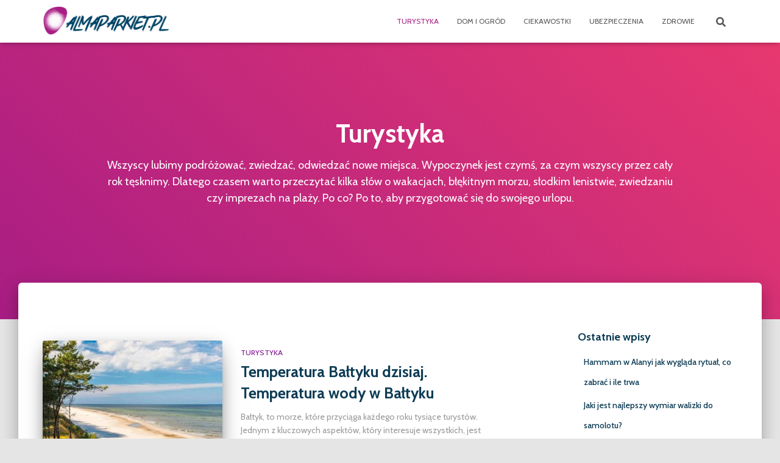

--- FILE ---
content_type: text/html
request_url: https://almaparkiet.pl/turystyka/page/6/
body_size: 10943
content:
<!DOCTYPE html>
<html lang="pl-PL">
<head>
<meta charset='UTF-8'>
<meta name="viewport" content="width=device-width, initial-scale=1">
<link rel="profile" href="https://gmpg.org/xfn/11">
<meta name='robots' content='index, follow, max-image-preview:large, max-snippet:-1, max-video-preview:-1'/>
<title>Turystyka - Strona 6 z 11 - Ciekawostki z kraju i ze świata</title>
<link rel="canonical" href="https://almaparkiet.pl/turystyka/page/6/"/>
<link rel="prev" href="https://almaparkiet.pl/turystyka/page/5/"/>
<link rel="next" href="https://almaparkiet.pl/turystyka/page/7/"/>
<meta property="og:locale" content="pl_PL"/>
<meta property="og:type" content="article"/>
<meta property="og:title" content="Turystyka - Strona 6 z 11 - Ciekawostki z kraju i ze świata"/>
<meta property="og:description" content="Wszyscy lubimy podróżować, zwiedzać, odwiedzać nowe miejsca. Wypoczynek jest czymś, za czym wszyscy przez cały rok tęsknimy. Dlatego czasem warto przeczytać kilka słów o wakacjach, błękitnym morzu, słodkim lenistwie, zwiedzaniu czy imprezach na plaży. Po co? Po to, aby przygotować się do swojego urlopu."/>
<meta property="og:url" content="https://almaparkiet.pl/turystyka/"/>
<meta property="og:site_name" content="Ciekawostki z kraju i ze świata"/>
<meta name="twitter:card" content="summary_large_image"/>
<script type="application/ld+json" class="yoast-schema-graph">{"@context":"https://schema.org","@graph":[{"@type":"CollectionPage","@id":"https://almaparkiet.pl/turystyka/","url":"https://almaparkiet.pl/turystyka/page/6/","name":"Turystyka - Strona 6 z 11 - Ciekawostki z kraju i ze świata","isPartOf":{"@id":"https://almaparkiet.pl/#website"},"primaryImageOfPage":{"@id":"https://almaparkiet.pl/turystyka/page/6/#primaryimage"},"image":{"@id":"https://almaparkiet.pl/turystyka/page/6/#primaryimage"},"thumbnailUrl":"https://almaparkiet.pl/wp-content/uploads/2024/06/morze-baltyckie-i-plaza.jpg","breadcrumb":{"@id":"https://almaparkiet.pl/turystyka/page/6/#breadcrumb"},"inLanguage":"pl-PL"},{"@type":"ImageObject","inLanguage":"pl-PL","@id":"https://almaparkiet.pl/turystyka/page/6/#primaryimage","url":"https://almaparkiet.pl/wp-content/uploads/2024/06/morze-baltyckie-i-plaza.jpg","contentUrl":"https://almaparkiet.pl/wp-content/uploads/2024/06/morze-baltyckie-i-plaza.jpg","width":1920,"height":1280,"caption":"Morze Bałtyckie i plaża"},{"@type":"BreadcrumbList","@id":"https://almaparkiet.pl/turystyka/page/6/#breadcrumb","itemListElement":[{"@type":"ListItem","position":1,"name":"Strona główna","item":"https://almaparkiet.pl/"},{"@type":"ListItem","position":2,"name":"Turystyka"}]},{"@type":"WebSite","@id":"https://almaparkiet.pl/#website","url":"https://almaparkiet.pl/","name":"Ciekawostki z kraju i ze świata","description":"Zainteresuj się tym już teraz!","publisher":{"@id":"https://almaparkiet.pl/#organization"},"potentialAction":[{"@type":"SearchAction","target":{"@type":"EntryPoint","urlTemplate":"https://almaparkiet.pl/?s={search_term_string}"},"query-input":{"@type":"PropertyValueSpecification","valueRequired":true,"valueName":"search_term_string"}}],"inLanguage":"pl-PL"},{"@type":"Organization","@id":"https://almaparkiet.pl/#organization","name":"Ciekawostki z kraju i ze świata","url":"https://almaparkiet.pl/","logo":{"@type":"ImageObject","inLanguage":"pl-PL","@id":"https://almaparkiet.pl/#/schema/logo/image/","url":"https://almaparkiet.pl/wp-content/uploads/2021/12/cropped-almaparkiet-logo.png","contentUrl":"https://almaparkiet.pl/wp-content/uploads/2021/12/cropped-almaparkiet-logo.png","width":3498,"height":834,"caption":"Ciekawostki z kraju i ze świata"},"image":{"@id":"https://almaparkiet.pl/#/schema/logo/image/"}}]}</script>
<link rel='dns-prefetch' href='//fonts.googleapis.com'/>
<link rel="alternate" type="application/rss+xml" title="Ciekawostki z kraju i ze świata &raquo; Kanał z wpisami" href="https://almaparkiet.pl/feed/"/>
<link rel="alternate" type="application/rss+xml" title="Ciekawostki z kraju i ze świata &raquo; Kanał z komentarzami" href="https://almaparkiet.pl/comments/feed/"/>
<link rel="alternate" type="application/rss+xml" title="Ciekawostki z kraju i ze świata &raquo; Kanał z wpisami zaszufladkowanymi do kategorii Turystyka" href="https://almaparkiet.pl/turystyka/feed/"/>
<style id='wp-img-auto-sizes-contain-inline-css'>img:is([sizes=auto i],[sizes^="auto," i]){contain-intrinsic-size:3000px 1500px}</style>
<link rel="stylesheet" type="text/css" href="//almaparkiet.pl/wp-content/cache/wpfc-minified/1onxw8ot/66x54.css" media="all"/>
<style id='hestia_style-inline-css'>.hestia-top-bar,.hestia-top-bar .widget.widget_shopping_cart .cart_list{background-color:#363537}.hestia-top-bar .widget .label-floating input[type=search]:-webkit-autofill{-webkit-box-shadow:inset 0 0 0 9999px #363537}.hestia-top-bar,.hestia-top-bar .widget .label-floating input[type=search],.hestia-top-bar .widget.widget_search form.form-group:before,.hestia-top-bar .widget.widget_product_search form.form-group:before,.hestia-top-bar .widget.widget_shopping_cart:before{color:#fff}.hestia-top-bar .widget .label-floating input[type=search]{-webkit-text-fill-color:#fff !important}.hestia-top-bar div.widget.widget_shopping_cart:before,.hestia-top-bar .widget.widget_product_search form.form-group:before,.hestia-top-bar .widget.widget_search form.form-group:before{background-color:#fff}.hestia-top-bar a,.hestia-top-bar .top-bar-nav li a{color:#fff}.hestia-top-bar ul li a[href*="mailto:"]:before,.hestia-top-bar ul li a[href*="tel:"]:before{background-color:#fff}.hestia-top-bar a:hover,.hestia-top-bar .top-bar-nav li a:hover{color:#eee}.hestia-top-bar ul li:hover a[href*="mailto:"]:before,.hestia-top-bar ul li:hover a[href*="tel:"]:before{background-color:#eee}
h1,h2,h3,h4,h5,h6,.hestia-title,.hestia-title.title-in-content,p.meta-in-content,.info-title,.card-title,.page-header.header-small .hestia-title,.page-header.header-small .title,.widget h5,.hestia-title,.title,.footer-brand,.footer-big h4,.footer-big h5,.media .media-heading,.carousel h1.hestia-title,.carousel h2.title,.carousel span.sub-title,.hestia-about h1,.hestia-about h2,.hestia-about h3,.hestia-about h4,.hestia-about h5{font-family:Cabin}body,ul,.tooltip-inner{font-family:Cabin}
@media(min-width:769px){.page-header.header-small .hestia-title,.page-header.header-small .title,h1.hestia-title.title-in-content,.main article.section .has-title-font-size{font-size:42px}}
@media(min-width:992px){.blog-sidebar-wrapper:not(.no-variable-width){width:25%;display:inline-block}.single-post-container,.blog-posts-wrap,.archive-post-wrap{width:66.66666667%}.page-content-wrap{width:75%}.blog-sidebar-wrapper:not(.no-variable-width){width:25%}}
a,.navbar .dropdown-menu li:hover>a,.navbar .dropdown-menu li:focus>a,.navbar .dropdown-menu li:active>a,.navbar .navbar-nav>li .dropdown-menu li:hover>a,body:not(.home) .navbar-default .navbar-nav>.active:not(.btn)>a,body:not(.home) .navbar-default .navbar-nav>.active:not(.btn)>a:hover,body:not(.home) .navbar-default .navbar-nav>.active:not(.btn)>a:focus,a:hover,.card-blog a.moretag:hover,.card-blog a.more-link:hover,.widget a:hover,.has-text-color.has-accent-color,p.has-text-color a{color:#a81d84}.svg-text-color{fill:#a81d84}.pagination span.current,.pagination span.current:focus,.pagination span.current:hover{border-color:#a81d84}button,button:hover,.woocommerce .track_order button[type="submit"],.woocommerce .track_order button[type="submit"]:hover,div.wpforms-container .wpforms-form button[type=submit].wpforms-submit,div.wpforms-container .wpforms-form button[type=submit].wpforms-submit:hover,input[type="button"],input[type="button"]:hover,input[type="submit"],input[type="submit"]:hover,input#searchsubmit,.pagination span.current,.pagination span.current:focus,.pagination span.current:hover,.btn.btn-primary,.btn.btn-primary:link,.btn.btn-primary:hover,.btn.btn-primary:focus,.btn.btn-primary:active,.btn.btn-primary.active,.btn.btn-primary.active:focus,.btn.btn-primary.active:hover,.btn.btn-primary:active:hover,.btn.btn-primary:active:focus,.btn.btn-primary:active:hover,.hestia-sidebar-open.btn.btn-rose,.hestia-sidebar-close.btn.btn-rose,.hestia-sidebar-open.btn.btn-rose:hover,.hestia-sidebar-close.btn.btn-rose:hover,.hestia-sidebar-open.btn.btn-rose:focus,.hestia-sidebar-close.btn.btn-rose:focus,.label.label-primary,.hestia-work .portfolio-item:nth-child(6n+1) .label,.nav-cart .nav-cart-content .widget .buttons .button,.has-accent-background-color[class*="has-background"]{background-color:#a81d84}@media(max-width:768px){.navbar-default .navbar-nav>li>a:hover,.navbar-default .navbar-nav>li>a:focus,.navbar .navbar-nav .dropdown .dropdown-menu li a:hover,.navbar .navbar-nav .dropdown .dropdown-menu li a:focus,.navbar button.navbar-toggle:hover,.navbar .navbar-nav li:hover>a i{color:#a81d84}}body:not(.woocommerce-page) button:not([class^="fl-"]):not(.hestia-scroll-to-top):not(.navbar-toggle):not(.close),body:not(.woocommerce-page) .button:not([class^="fl-"]):not(hestia-scroll-to-top):not(.navbar-toggle):not(.add_to_cart_button):not(.product_type_grouped):not(.product_type_external),div.wpforms-container .wpforms-form button[type=submit].wpforms-submit,input[type="submit"],input[type="button"],.btn.btn-primary,.widget_product_search button[type="submit"],.hestia-sidebar-open.btn.btn-rose,.hestia-sidebar-close.btn.btn-rose,.everest-forms button[type=submit].everest-forms-submit-button{-webkit-box-shadow:0 2px 2px 0 rgba(168,29,132,0.14),0 3px 1px -2px rgba(168,29,132,0.2),0 1px 5px 0 rgba(168,29,132,0.12);box-shadow:0 2px 2px 0 rgba(168,29,132,0.14),0 3px 1px -2px rgba(168,29,132,0.2),0 1px 5px 0 rgba(168,29,132,0.12)}.card .header-primary,.card .content-primary,.everest-forms button[type=submit].everest-forms-submit-button{background:#a81d84}body:not(.woocommerce-page) .button:not([class^="fl-"]):not(.hestia-scroll-to-top):not(.navbar-toggle):not(.add_to_cart_button):hover,body:not(.woocommerce-page) button:not([class^="fl-"]):not(.hestia-scroll-to-top):not(.navbar-toggle):not(.close):hover,div.wpforms-container .wpforms-form button[type=submit].wpforms-submit:hover,input[type="submit"]:hover,input[type="button"]:hover,input#searchsubmit:hover,.widget_product_search button[type="submit"]:hover,.pagination span.current,.btn.btn-primary:hover,.btn.btn-primary:focus,.btn.btn-primary:active,.btn.btn-primary.active,.btn.btn-primary:active:focus,.btn.btn-primary:active:hover,.hestia-sidebar-open.btn.btn-rose:hover,.hestia-sidebar-close.btn.btn-rose:hover,.pagination span.current:hover,.everest-forms button[type=submit].everest-forms-submit-button:hover,.everest-forms button[type=submit].everest-forms-submit-button:focus,.everest-forms button[type=submit].everest-forms-submit-button:active{-webkit-box-shadow:0 14px 26px -12px rgba(168,29,132,0.42),0 4px 23px 0 rgba(0,0,0,0.12),0 8px 10px -5px rgba(168,29,132,0.2);box-shadow:0 14px 26px -12px rgba(168,29,132,0.42),0 4px 23px 0 rgba(0,0,0,0.12),0 8px 10px -5px rgba(168,29,132,0.2);color:#fff}.form-group.is-focused .form-control{background-image:-webkit-gradient(linear,left top,left bottom,from(#a81d84),to(#a81d84)),-webkit-gradient(linear,left top,left bottom,from(#d2d2d2),to(#d2d2d2));background-image:-webkit-linear-gradient(linear,left top,left bottom,from(#a81d84),to(#a81d84)),-webkit-linear-gradient(linear,left top,left bottom,from(#d2d2d2),to(#d2d2d2));background-image:linear-gradient(linear,left top,left bottom,from(#a81d84),to(#a81d84)),linear-gradient(linear,left top,left bottom,from(#d2d2d2),to(#d2d2d2))}.navbar:not(.navbar-transparent) li:not(.btn):hover>a,.navbar li.on-section:not(.btn)>a,.navbar.full-screen-menu.navbar-transparent li:not(.btn):hover>a,.navbar.full-screen-menu .navbar-toggle:hover,.navbar:not(.navbar-transparent) .nav-cart:hover,.navbar:not(.navbar-transparent) .hestia-toggle-search:hover{color:#a81d84}.header-filter-gradient{background:linear-gradient(45deg,rgba(168,29,132,1) 0,rgb(234,57,111) 100%)}.has-text-color.has-header-gradient-color{color:#a81d84}.has-header-gradient-background-color[class*="has-background"]{background-color:#a81d84}.has-text-color.has-background-color-color{color:#E5E5E5}.has-background-color-background-color[class*="has-background"]{background-color:#E5E5E5}
.title,.title a,.card-title,.card-title a,.card-title a:hover,.info-title,.info-title a,.footer-brand,.footer-brand a,.media .media-heading,.media .media-heading a,.hestia-info .info-title,.card-blog a.moretag,.card-blog a.more-link,.card .author a,.hestia-about:not(.section-image) h1,.hestia-about:not(.section-image) h2,.hestia-about:not(.section-image) h3,.hestia-about:not(.section-image) h4,.hestia-about:not(.section-image) h5,aside .widget h5,aside .widget a,.woocommerce ul.products[class*="columns-"] li.product-category h2,.woocommerce #reviews #comments ol.commentlist li .comment-text p.meta .woocommerce-review__author,.has-text-color.has-secondary-color{color:#0d3c55}.has-secondary-background-color[class*="has-background"]{background-color:#0d3c55}.description,.card-description,.footer-big,.hestia-features .hestia-info p,.text-gray,.hestia-about:not(.section-image) p,.hestia-about:not(.section-image) h6,.has-text-color.has-body-color-color{color:#999}.has-body-color-background-color[class*="has-background"]{background-color:#999}.header-filter:before,.has-header-overlay-color-background-color[class*="has-background"]{background-color:rgba(0,0,0,0.5)}.has-text-color.has-header-overlay-color-color{color:rgba(0,0,0,0.5)}.page-header,.page-header .hestia-title,.page-header .sub-title,.has-text-color.has-header-text-color-color{color:#fff}.has-header-text-color-background-color[class*="has-background"]{background-color:#fff}@media(max-width:768px){.header>.navbar,.navbar.navbar-fixed-top .navbar-collapse{background-color:#fff}}.navbar:not(.navbar-transparent),.navbar .dropdown-menu,.nav-cart .nav-cart-content .widget,.has-navbar-background-background-color[class*="has-background"]{background-color:#fff}@media(min-width:769px){.navbar.full-screen-menu .nav.navbar-nav{background-color:rgba(255,255,255,0.9)}}.has-navbar-background-color[class*="has-background"]{color:#fff}@media(min-width:769px){.navbar.navbar-transparent .navbar-brand,.navbar.navbar-transparent .navbar-nav>li:not(.btn)>a,.navbar.navbar-transparent .navbar-nav>.active>a,.navbar.navbar-transparent.full-screen-menu .navbar-toggle,.navbar.navbar-transparent:not(.full-screen-menu) .nav-cart-icon,.navbar.navbar-transparent.full-screen-menu li.responsive-nav-cart>a.nav-cart-icon,.navbar.navbar-transparent .hestia-toggle-search,.navbar.navbar-transparent .header-widgets-wrapper ul li a[href*="mailto:"],.navbar.navbar-transparent .header-widgets-wrapper ul li a[href*="tel:"]{color:#fff}}.navbar.navbar-transparent .hestia-toggle-search svg{fill:#fff}.has-text-color.has-navbar-transparent-text-color-color{color:#fff}.has-navbar-transparent-text-color-background-color[class*="has-background"],.navbar.navbar-transparent .header-widgets-wrapper ul li a[href*="mailto:"]:before,.navbar.navbar-transparent .header-widgets-wrapper ul li a[href*="tel:"]:before{background-color:#fff}@media(min-width:769px){.menu-open .navbar.full-screen-menu.navbar-transparent .navbar-toggle,.navbar:not(.navbar-transparent) .navbar-brand,.navbar:not(.navbar-transparent) li:not(.btn)>a,.navbar.navbar-transparent.full-screen-menu li:not(.btn):not(.nav-cart)>a,.navbar.navbar-transparent .dropdown-menu li:not(.btn)>a,.hestia-mm-heading,.hestia-mm-description,.navbar:not(.navbar-transparent) .navbar-nav>.active>a,.navbar:not(.navbar-transparent).full-screen-menu .navbar-toggle,.navbar .nav-cart-icon,.navbar:not(.navbar-transparent) .hestia-toggle-search,.navbar.navbar-transparent .nav-cart .nav-cart-content .widget li a,.navbar .navbar-nav>li .dropdown-menu li.active>a{color:#555}}@media(max-width:768px){.navbar.navbar-default .navbar-brand,.navbar.navbar-default .navbar-nav li:not(.btn).menu-item>a,.navbar.navbar-default .navbar-nav .menu-item.active>a,.navbar.navbar-default .navbar-toggle,.navbar.navbar-default .navbar-toggle,.navbar.navbar-default .responsive-nav-cart a,.navbar.navbar-default .nav-cart .nav-cart-content a,.navbar.navbar-default .hestia-toggle-search,.hestia-mm-heading,.hestia-mm-description{color:#555}.navbar .navbar-nav .dropdown:not(.btn) a .caret svg{fill:#555}.navbar .navbar-nav .dropdown:not(.btn) a .caret{border-color:#555}}.has-text-color.has-navbar-text-color-color{color:#555}.has-navbar-text-color-background-color[class*="has-background"]{background-color:#555}.navbar:not(.navbar-transparent) .header-widgets-wrapper ul li a[href*="mailto:"]:before,.navbar:not(.navbar-transparent) .header-widgets-wrapper ul li a[href*="tel:"]:before{background-color:#555}.hestia-toggle-search svg{fill:#555}.navbar.navbar-default:not(.navbar-transparent) li:not(.btn):hover>a,.navbar.navbar-default.navbar-transparent .dropdown-menu:not(.btn) li:not(.btn):hover>a,.navbar.navbar-default:not(.navbar-transparent) li:not(.btn):hover>a i,.navbar.navbar-default:not(.navbar-transparent) .navbar-toggle:hover,.navbar.navbar-default:not(.full-screen-menu) .nav-cart-icon .nav-cart-content a:hover,.navbar.navbar-default:not(.navbar-transparent) .hestia-toggle-search:hover,.navbar.navbar-transparent .nav-cart .nav-cart-content .widget li:hover a,.has-text-color.has-navbar-text-color-hover-color{color:#e91e63}.navbar.navbar-default li.on-section:not(.btn)>a{color:#e91e63!important}@media(max-width:768px){.navbar.navbar-default.navbar-transparent li:not(.btn):hover>a,.navbar.navbar-default.navbar-transparent li:not(.btn):hover>a i,.navbar.navbar-default.navbar-transparent .navbar-toggle:hover,.navbar.navbar-default .responsive-nav-cart a:hover .navbar.navbar-default .navbar-toggle:hover{color:#e91e63 !important}}.has-navbar-text-color-hover-background-color[class*="has-background"]{background-color:#e91e63}.navbar:not(.navbar-transparent) .header-widgets-wrapper ul li:hover a[href*="mailto:"]:before,.navbar:not(.navbar-transparent) .header-widgets-wrapper ul li:hover a[href*="tel:"]:before{background-color:#e91e63}.hestia-toggle-search:hover svg{fill:#e91e63}.form-group.is-focused .form-control,div.wpforms-container .wpforms-form .form-group.is-focused .form-control,.nf-form-cont input:not([type=button]):focus,.nf-form-cont select:focus,.nf-form-cont textarea:focus{background-image:-webkit-gradient(linear,left top,left bottom,from(#a81d84),to(#a81d84)),-webkit-gradient(linear,left top,left bottom,from(#d2d2d2),to(#d2d2d2));background-image:-webkit-linear-gradient(linear,left top,left bottom,from(#a81d84),to(#a81d84)),-webkit-linear-gradient(linear,left top,left bottom,from(#d2d2d2),to(#d2d2d2));background-image:linear-gradient(linear,left top,left bottom,from(#a81d84),to(#a81d84)),linear-gradient(linear,left top,left bottom,from(#d2d2d2),to(#d2d2d2))}.navbar.navbar-transparent.full-screen-menu .navbar-collapse .navbar-nav>li:not(.btn)>a:hover{color:#a81d84}.hestia-ajax-loading{border-color:#a81d84}
.btn.btn-primary:not(.colored-button):not(.btn-left):not(.btn-right):not(.btn-just-icon):not(.menu-item),input[type="submit"]:not(.search-submit),body:not(.woocommerce-account) .woocommerce .button.woocommerce-Button,.woocommerce .product button.button,.woocommerce .product button.button.alt,.woocommerce .product #respond input#submit,.woocommerce-cart .blog-post .woocommerce .cart-collaterals .cart_totals .checkout-button,.woocommerce-checkout #payment #place_order,.woocommerce-account.woocommerce-page button.button,.woocommerce .track_order button[type="submit"],.nav-cart .nav-cart-content .widget .buttons .button,.woocommerce a.button.wc-backward,body.woocommerce .wccm-catalog-item a.button,body.woocommerce a.wccm-button.button,form.woocommerce-form-coupon button.button,div.wpforms-container .wpforms-form button[type=submit].wpforms-submit,div.woocommerce a.button.alt,div.woocommerce table.my_account_orders .button,.btn.colored-button,.btn.btn-left,.btn.btn-right,.btn:not(.colored-button):not(.btn-left):not(.btn-right):not(.btn-just-icon):not(.menu-item):not(.hestia-sidebar-open):not(.hestia-sidebar-close){padding-top:15px;padding-bottom:15px;padding-left:33px;padding-right:33px}
.btn.btn-primary:not(.colored-button):not(.btn-left):not(.btn-right):not(.btn-just-icon):not(.menu-item),input[type="submit"]:not(.search-submit),body:not(.woocommerce-account) .woocommerce .button.woocommerce-Button,.woocommerce .product button.button,.woocommerce .product button.button.alt,.woocommerce .product #respond input#submit,.woocommerce-cart .blog-post .woocommerce .cart-collaterals .cart_totals .checkout-button,.woocommerce-checkout #payment #place_order,.woocommerce-account.woocommerce-page button.button,.woocommerce .track_order button[type="submit"],.nav-cart .nav-cart-content .widget .buttons .button,.woocommerce a.button.wc-backward,body.woocommerce .wccm-catalog-item a.button,body.woocommerce a.wccm-button.button,form.woocommerce-form-coupon button.button,div.wpforms-container .wpforms-form button[type=submit].wpforms-submit,div.woocommerce a.button.alt,div.woocommerce table.my_account_orders .button,input[type="submit"].search-submit,.hestia-view-cart-wrapper .added_to_cart.wc-forward,.woocommerce-product-search button,.woocommerce-cart .actions .button,#secondary div[id^=woocommerce_price_filter] .button,.woocommerce div[id^=woocommerce_widget_cart].widget .buttons .button,.searchform input[type=submit],.searchform button,.search-form:not(.media-toolbar-primary) input[type=submit],.search-form:not(.media-toolbar-primary) button,.woocommerce-product-search input[type=submit],.btn.colored-button,.btn.btn-left,.btn.btn-right,.btn:not(.colored-button):not(.btn-left):not(.btn-right):not(.btn-just-icon):not(.menu-item):not(.hestia-sidebar-open):not(.hestia-sidebar-close){border-radius:3px}
.btn:hover{background-color:#858585}
.aos-init[data-aos]{transition-duration:1.25s;-webkit-transition-duration:1.25s;-moz-transition-duration:1.25s;transition-timing-function:ease-out;-webkit-transition-timing-function:ease-out;-moz-transition-timing-function:ease-out;will-change:transform,opacity}.aos-init[data-aos].hestia-table-two{transition-duration:1s;-webkit-transition-duration:1s;-moz-transition-duration:1s}.aos-init[data-aos^=fade][data-aos^=fade]{opacity:0;transition-property:opacity,transform}.aos-init[data-aos^=fade][data-aos^=fade].aos-animate{opacity:1;transform:translate3d(0,0,0)}.aos-init[data-aos=fade-up]{transform:translate3d(0,35px,0)}.aos-init[data-aos=fade-down]{transform:translate3d(0,-35px,0)}.aos-init[data-aos=fade-right]{transform:translate3d(-35px,0,0)}.aos-init[data-aos=fade-left]{transform:translate3d(35px,0,0)}</style>
<link rel="https://api.w.org/" href="https://almaparkiet.pl/wp-json/"/><link rel="alternate" title="JSON" type="application/json" href="https://almaparkiet.pl/wp-json/wp/v2/categories/1"/><link rel="EditURI" type="application/rsd+xml" title="RSD" href="https://almaparkiet.pl/xmlrpc.php?rsd"/>
<style>.recentcomments a{display:inline !important;padding:0 !important;margin:0 !important;}</style>		<style id="wp-custom-css">.single-post .hestia-title + .author{display:none;}</style>
</head>
<body data-rsssl=1 class="archive paged category category-turystyka category-1 wp-custom-logo paged-6 category-paged-6 wp-theme-hestia-pro header-layout-default">
<div class="wrapper default">
<header class="header">
<div style="display: none"></div><nav class="navbar navbar-default navbar-fixed-top hestia_left navbar-not-transparent">
<div class="container">
<div class="navbar-header">
<div class="title-logo-wrapper"> <a class="navbar-brand" href="https://almaparkiet.pl/" title="Ciekawostki z kraju i ze świata"> <img src="https://almaparkiet.pl/wp-content/uploads/2021/12/cropped-almaparkiet-logo.png" alt="Ciekawostki z kraju i ze świata" width="3498" height="834"></a></div><div class="navbar-toggle-wrapper"> <button type="button" class="navbar-toggle" data-toggle="collapse" data-target="#main-navigation"> <span class="icon-bar"></span><span class="icon-bar"></span><span class="icon-bar"></span> <span class="sr-only">Toggle Navigation</span> </button></div></div><div id="main-navigation" class="collapse navbar-collapse"><ul id="menu-gora-glowne" class="nav navbar-nav"><li id="menu-item-221" class="menu-item menu-item-type-taxonomy menu-item-object-category current-menu-item menu-item-221 active"><a title="Turystyka" href="https://almaparkiet.pl/turystyka/">Turystyka</a></li>
<li id="menu-item-222" class="menu-item menu-item-type-taxonomy menu-item-object-category menu-item-222"><a title="Dom i ogród" href="https://almaparkiet.pl/dom-i-ogrod/">Dom i ogród</a></li>
<li id="menu-item-223" class="menu-item menu-item-type-taxonomy menu-item-object-category menu-item-223"><a title="Ciekawostki" href="https://almaparkiet.pl/ciekawostki/">Ciekawostki</a></li>
<li id="menu-item-242" class="menu-item menu-item-type-taxonomy menu-item-object-category menu-item-242"><a title="Ubezpieczenia" href="https://almaparkiet.pl/ubezpieczenia/">Ubezpieczenia</a></li>
<li id="menu-item-243" class="menu-item menu-item-type-taxonomy menu-item-object-category menu-item-243"><a title="Zdrowie" href="https://almaparkiet.pl/zdrowie/">Zdrowie</a></li>
<li class="hestia-search-in-menu"><div class="hestia-nav-search"><form role="search" method="get" class="search-form" action="https://almaparkiet.pl/"> <label> <span class="screen-reader-text">Szukaj:</span> <input type="search" class="search-field" placeholder="Szukaj &hellip;" value="" name="s" /> </label> <input type="submit" class="search-submit" value="Szukaj" /> </form></div><a class="hestia-toggle-search"><svg xmlns="http://www.w3.org/2000/svg" viewBox="0 0 512 512" width="16" height="16"><path d="M505 442.7L405.3 343c-4.5-4.5-10.6-7-17-7H372c27.6-35.3 44-79.7 44-128C416 93.1 322.9 0 208 0S0 93.1 0 208s93.1 208 208 208c48.3 0 92.7-16.4 128-44v16.3c0 6.4 2.5 12.5 7 17l99.7 99.7c9.4 9.4 24.6 9.4 33.9 0l28.3-28.3c9.4-9.4 9.4-24.6.1-34zM208 336c-70.7 0-128-57.2-128-128 0-70.7 57.2-128 128-128 70.7 0 128 57.2 128 128 0 70.7-57.2 128-128 128z"></path></svg></a></li></ul></div></div></nav>
</header>
<div id="primary" class="boxed-layout-header page-header header-small" data-parallax="active"><div class="container"><div class="row"><div class="col-md-10 col-md-offset-1 text-center"><h1 class="hestia-title">Turystyka</h1><h5 class="description"><p>Wszyscy lubimy podróżować, zwiedzać, odwiedzać nowe miejsca. Wypoczynek jest czymś, za czym wszyscy przez cały rok tęsknimy. Dlatego czasem warto przeczytać kilka słów o wakacjach, błękitnym morzu, słodkim lenistwie, zwiedzaniu czy imprezach na plaży. Po co? Po to, aby przygotować się do swojego urlopu.</p> </h5></div></div></div><div class="header-filter header-filter-gradient"></div></div><div class="main main-raised">
<div class="hestia-blogs" data-layout="sidebar-right">
<div class="container">
<div class="row">
<div class="col-md-8 archive-post-wrap">
<article id="post-519" class="card card-blog card-plain post-519 post type-post status-publish format-standard has-post-thumbnail hentry category-turystyka tag-morze tag-temperatura"><div class="row"><div class="col-ms-5 col-sm-5"><div class="card-image"><a href="https://almaparkiet.pl/temperatura-baltyku-dzisiaj/" title="Temperatura Bałtyku dzisiaj. Temperatura wody w Bałtyku"><img width="360" height="240" src="https://almaparkiet.pl/wp-content/uploads/2024/06/morze-baltyckie-i-plaza-360x240.jpg" class="attachment-hestia-blog size-hestia-blog wp-post-image" alt="Morze Bałtyckie i plaża" decoding="async" fetchpriority="high" srcset="https://almaparkiet.pl/wp-content/uploads/2024/06/morze-baltyckie-i-plaza-360x240.jpg 360w, https://almaparkiet.pl/wp-content/uploads/2024/06/morze-baltyckie-i-plaza-300x200.jpg 300w, https://almaparkiet.pl/wp-content/uploads/2024/06/morze-baltyckie-i-plaza-1024x683.jpg 1024w, https://almaparkiet.pl/wp-content/uploads/2024/06/morze-baltyckie-i-plaza-768x512.jpg 768w, https://almaparkiet.pl/wp-content/uploads/2024/06/morze-baltyckie-i-plaza-1536x1024.jpg 1536w, https://almaparkiet.pl/wp-content/uploads/2024/06/morze-baltyckie-i-plaza.jpg 1920w" sizes="(max-width: 360px) 100vw, 360px"/></a></div></div><div class="col-ms-7 col-sm-7"><h6 class="category text-info"><a href="https://almaparkiet.pl/turystyka/" title="View all posts in Turystyka" rel="tag">Turystyka</a> </h6><h2 class="card-title entry-title"><a href="https://almaparkiet.pl/temperatura-baltyku-dzisiaj/" title="Temperatura Bałtyku dzisiaj. Temperatura wody w Bałtyku" rel="bookmark">Temperatura Bałtyku dzisiaj. Temperatura wody w Bałtyku</a></h2><div class="card-description entry-summary"><p>Bałtyk, to morze, które przyciąga każdego roku tysiące turystów. Jednym z kluczowych aspektów, który interesuje wszystkich, jest temperatura wody. Dlaczego? Ponieważ to właśnie ona determinuje, czy kąpiel będzie przyjemnością, czy raczej wyzwaniem. Ale nie tylko turyści mają oko na termometry. Lokalni rybacy, sportowcy wodni, a nawet ekolodzy śledzą te dane<a class="moretag" href="https://almaparkiet.pl/temperatura-baltyku-dzisiaj/"> Czytaj dalej&hellip;</a></p></div><div class="posted-by vcard author">By <a href="https://almaparkiet.pl/author/redakcja/" title="redakcja" class="url"><b class="author-name fn">redakcja</b></a>, <a href="https://almaparkiet.pl/temperatura-baltyku-dzisiaj/"><time class="entry-date published" datetime="2024-06-11T17:58:25+02:00" content="2024-06-11">2 lata</time> ago </a></div></div></div></article><article id="post-511" class="card card-blog card-plain post-511 post type-post status-publish format-standard has-post-thumbnail hentry category-turystyka tag-alanya tag-turcja tag-wakacje-turcja tag-zwiedzanie tag-zwiedzanie-turcji"><div class="row"><div class="col-ms-5 col-sm-5"><div class="card-image"><a href="https://almaparkiet.pl/riwiera-turecka/" title="Riwiera Turecka czemu warto odwiedzić to miejsce"><img width="360" height="240" src="https://almaparkiet.pl/wp-content/uploads/2024/05/riwiera-turecka-360x240.jpg" class="attachment-hestia-blog size-hestia-blog wp-post-image" alt="Riwiera Turecka" decoding="async" srcset="https://almaparkiet.pl/wp-content/uploads/2024/05/riwiera-turecka-360x240.jpg 360w, https://almaparkiet.pl/wp-content/uploads/2024/05/riwiera-turecka-300x200.jpg 300w, https://almaparkiet.pl/wp-content/uploads/2024/05/riwiera-turecka-1024x683.jpg 1024w, https://almaparkiet.pl/wp-content/uploads/2024/05/riwiera-turecka-768x512.jpg 768w, https://almaparkiet.pl/wp-content/uploads/2024/05/riwiera-turecka-1536x1024.jpg 1536w, https://almaparkiet.pl/wp-content/uploads/2024/05/riwiera-turecka.jpg 1920w" sizes="(max-width: 360px) 100vw, 360px"/></a></div></div><div class="col-ms-7 col-sm-7"><h6 class="category text-info"><a href="https://almaparkiet.pl/turystyka/" title="View all posts in Turystyka" rel="tag">Turystyka</a> </h6><h2 class="card-title entry-title"><a href="https://almaparkiet.pl/riwiera-turecka/" title="Riwiera Turecka czemu warto odwiedzić to miejsce" rel="bookmark">Riwiera Turecka czemu warto odwiedzić to miejsce</a></h2><div class="card-description entry-summary"><p>Turcja to kraj o niezwykle bogatej historii, różnorodnej kulturze i przepięknych krajobrazach. Jednym z najbardziej atrakcyjnych regionów jest Riwiera Turecka, która przyciąga turystów z całego świata. Czym jednak wyróżnia się ta destynacja na tle innych? Przyjrzyjmy się bliżej temu magicznemu zakątkowi świata, który łączy w sobie wszystko, czego można oczekiwać<a class="moretag" href="https://almaparkiet.pl/riwiera-turecka/"> Czytaj dalej&hellip;</a></p></div><div class="posted-by vcard author">By <a href="https://almaparkiet.pl/author/redakcja/" title="redakcja" class="url"><b class="author-name fn">redakcja</b></a>, <a href="https://almaparkiet.pl/riwiera-turecka/"><time class="entry-date published" datetime="2024-05-14T10:27:36+02:00" content="2024-05-14">2 lata</time><time class="updated hestia-hidden" datetime="2024-05-14T10:29:22+02:00">14 maja 2024</time> ago </a></div></div></div></article><article id="post-504" class="card card-blog card-plain post-504 post type-post status-publish format-standard has-post-thumbnail hentry category-turystyka tag-wakacje tag-waluta"><div class="row"><div class="col-ms-5 col-sm-5"><div class="card-image"><a href="https://almaparkiet.pl/jaka-waluta-w-bulgarii/" title="Jaka waluta w Bułgarii obowiązuje? Lew bułgarski, lewa bułgarska"><img width="360" height="240" src="https://almaparkiet.pl/wp-content/uploads/2024/05/waluta-bulgarii-360x240.jpg" class="attachment-hestia-blog size-hestia-blog wp-post-image" alt="waluta Bułgarii" decoding="async" srcset="https://almaparkiet.pl/wp-content/uploads/2024/05/waluta-bulgarii-360x240.jpg 360w, https://almaparkiet.pl/wp-content/uploads/2024/05/waluta-bulgarii-300x200.jpg 300w, https://almaparkiet.pl/wp-content/uploads/2024/05/waluta-bulgarii-1024x683.jpg 1024w, https://almaparkiet.pl/wp-content/uploads/2024/05/waluta-bulgarii-768x512.jpg 768w, https://almaparkiet.pl/wp-content/uploads/2024/05/waluta-bulgarii-1536x1024.jpg 1536w, https://almaparkiet.pl/wp-content/uploads/2024/05/waluta-bulgarii.jpg 1920w" sizes="(max-width: 360px) 100vw, 360px"/></a></div></div><div class="col-ms-7 col-sm-7"><h6 class="category text-info"><a href="https://almaparkiet.pl/turystyka/" title="View all posts in Turystyka" rel="tag">Turystyka</a> </h6><h2 class="card-title entry-title"><a href="https://almaparkiet.pl/jaka-waluta-w-bulgarii/" title="Jaka waluta w Bułgarii obowiązuje? Lew bułgarski, lewa bułgarska" rel="bookmark">Jaka waluta w Bułgarii obowiązuje? Lew bułgarski, lewa bułgarska</a></h2><div class="card-description entry-summary"><p>Bułgaria, uroczy kraj położony nad Morzem Czarnym, to idealny kierunek wakacyjny dla turystów poszukujących słońca, przyrody, gór i kultury. Podróżując tam, warto wiedzieć, jaką walutę przygotować, by uniknąć problemów finansowych i móc cieszyć się wypoczynkiem bez stresu. Oficjalna waluta Bułgarii &#8211; lew bułgarski (BGN) Oficjalną walutą Bułgarii jest lew bułgarski<a class="moretag" href="https://almaparkiet.pl/jaka-waluta-w-bulgarii/"> Czytaj dalej&hellip;</a></p></div><div class="posted-by vcard author">By <a href="https://almaparkiet.pl/author/redakcja/" title="redakcja" class="url"><b class="author-name fn">redakcja</b></a>, <a href="https://almaparkiet.pl/jaka-waluta-w-bulgarii/"><time class="entry-date published" datetime="2024-05-11T12:38:20+02:00" content="2024-05-11">2 lata</time> ago </a></div></div></div></article><article id="post-498" class="card card-blog card-plain post-498 post type-post status-publish format-standard has-post-thumbnail hentry category-ciekawostki category-turystyka tag-lira-turecka tag-liry tag-platnosc tag-turcja tag-waluta-w-turcji"><div class="row"><div class="col-ms-5 col-sm-5"><div class="card-image"><a href="https://almaparkiet.pl/1-lira-turecka-ile-to-pln/" title="1 lira turecka ile to pln? 100 lirów tureckich ile to złotych?"><img width="360" height="240" src="https://almaparkiet.pl/wp-content/uploads/2024/04/1-lira-turecka-360x240.jpg" class="attachment-hestia-blog size-hestia-blog wp-post-image" alt="1 lira turecka" decoding="async" loading="lazy" srcset="https://almaparkiet.pl/wp-content/uploads/2024/04/1-lira-turecka-360x240.jpg 360w, https://almaparkiet.pl/wp-content/uploads/2024/04/1-lira-turecka-300x200.jpg 300w, https://almaparkiet.pl/wp-content/uploads/2024/04/1-lira-turecka-1024x683.jpg 1024w, https://almaparkiet.pl/wp-content/uploads/2024/04/1-lira-turecka-768x512.jpg 768w, https://almaparkiet.pl/wp-content/uploads/2024/04/1-lira-turecka-1536x1024.jpg 1536w, https://almaparkiet.pl/wp-content/uploads/2024/04/1-lira-turecka.jpg 1920w" sizes="auto, (max-width: 360px) 100vw, 360px"/></a></div></div><div class="col-ms-7 col-sm-7"><h6 class="category text-info"><a href="https://almaparkiet.pl/ciekawostki/" title="View all posts in Ciekawostki" rel="tag">Ciekawostki</a> </h6><h2 class="card-title entry-title"><a href="https://almaparkiet.pl/1-lira-turecka-ile-to-pln/" title="1 lira turecka ile to pln? 100 lirów tureckich ile to złotych?" rel="bookmark">1 lira turecka ile to pln? 100 lirów tureckich ile to złotych?</a></h2><div class="card-description entry-summary"><p>Zanim przejdziemy do konkretnych obliczeń, warto zrozumieć, że kursy walut mogą się zmieniać każdego dnia w zależności od wielu czynników rynkowych. Dlatego zawsze przed przeliczeniem wartości sprawdź aktualny kurs wymiany walut. Czym płacić w Turcji. Kartą czy gotówką? Wiemy już jaka waluta obowiązuje w Turcji i jaką walutę zabrać do<a class="moretag" href="https://almaparkiet.pl/1-lira-turecka-ile-to-pln/"> Czytaj dalej&hellip;</a></p></div><div class="posted-by vcard author">By <a href="https://almaparkiet.pl/author/redakcja/" title="redakcja" class="url"><b class="author-name fn">redakcja</b></a>, <a href="https://almaparkiet.pl/1-lira-turecka-ile-to-pln/"><time class="entry-date published" datetime="2024-04-16T10:35:50+02:00" content="2024-04-16">2 lata</time> ago </a></div></div></div></article><article id="post-486" class="card card-blog card-plain post-486 post type-post status-publish format-standard has-post-thumbnail hentry category-turystyka tag-lira-turecka tag-liry tag-turcja tag-wakacje-turcja tag-zwiedzanie-turcji"><div class="row"><div class="col-ms-5 col-sm-5"><div class="card-image"><a href="https://almaparkiet.pl/jaka-waluta-obowiazuje-w-turcji/" title="Jaka waluta obowiązuje w Turcji? Jaką walutę zabrać do Turcji?"><img width="360" height="240" src="https://almaparkiet.pl/wp-content/uploads/2024/02/lira-360x240.jpg" class="attachment-hestia-blog size-hestia-blog wp-post-image" alt="Dwa banknoty o nominale 200 lir tureckich z wizerunkiem Atatürka i Meczetu Selimiye" decoding="async" loading="lazy" srcset="https://almaparkiet.pl/wp-content/uploads/2024/02/lira-360x240.jpg 360w, https://almaparkiet.pl/wp-content/uploads/2024/02/lira-300x200.jpg 300w, https://almaparkiet.pl/wp-content/uploads/2024/02/lira-1024x683.jpg 1024w, https://almaparkiet.pl/wp-content/uploads/2024/02/lira-768x512.jpg 768w, https://almaparkiet.pl/wp-content/uploads/2024/02/lira-1536x1024.jpg 1536w, https://almaparkiet.pl/wp-content/uploads/2024/02/lira.jpg 1920w" sizes="auto, (max-width: 360px) 100vw, 360px"/></a></div></div><div class="col-ms-7 col-sm-7"><h6 class="category text-info"><a href="https://almaparkiet.pl/turystyka/" title="View all posts in Turystyka" rel="tag">Turystyka</a> </h6><h2 class="card-title entry-title"><a href="https://almaparkiet.pl/jaka-waluta-obowiazuje-w-turcji/" title="Jaka waluta obowiązuje w Turcji? Jaką walutę zabrać do Turcji?" rel="bookmark">Jaka waluta obowiązuje w Turcji? Jaką walutę zabrać do Turcji?</a></h2><div class="card-description entry-summary"><p>Wybierając się do Turcji, stajemy przed decyzją, jaką walutę zabrać, aby nasz wyjazd był nie tylko przyjemny, ale i ekonomiczny. W tym artykule przeanalizujemy dostępne opcje, uwzględniając zarówno oficjalną walutę Turcji, lirę turecką (TRY), jak i inne popularne waluty takie jak euro (EUR) czy dolar amerykański (USD). Rozważania przed wyjazdem<a class="moretag" href="https://almaparkiet.pl/jaka-waluta-obowiazuje-w-turcji/"> Czytaj dalej&hellip;</a></p></div><div class="posted-by vcard author">By <a href="https://almaparkiet.pl/author/redakcja/" title="redakcja" class="url"><b class="author-name fn">redakcja</b></a>, <a href="https://almaparkiet.pl/jaka-waluta-obowiazuje-w-turcji/"><time class="entry-date published" datetime="2024-02-26T12:16:21+01:00" content="2024-02-26">2 lata</time><time class="updated hestia-hidden" datetime="2024-02-26T12:17:30+01:00">26 lutego 2024</time> ago </a></div></div></div></article><article id="post-477" class="card card-blog card-plain post-477 post type-post status-publish format-standard has-post-thumbnail hentry category-ciekawostki category-turystyka tag-atrakcje tag-poznan tag-zwiedzanie"><div class="row"><div class="col-ms-5 col-sm-5"><div class="card-image"><a href="https://almaparkiet.pl/co-robic-w-poznaniu-zima/" title="Co robić w Poznaniu zimą? Zimowy Poznań co warto zobaczyć"><img width="360" height="240" src="https://almaparkiet.pl/wp-content/uploads/2024/02/poznan-zima-360x240.jpg" class="attachment-hestia-blog size-hestia-blog wp-post-image" alt="Poznań zimą" decoding="async" loading="lazy" srcset="https://almaparkiet.pl/wp-content/uploads/2024/02/poznan-zima-360x240.jpg 360w, https://almaparkiet.pl/wp-content/uploads/2024/02/poznan-zima-300x200.jpg 300w, https://almaparkiet.pl/wp-content/uploads/2024/02/poznan-zima-1024x683.jpg 1024w, https://almaparkiet.pl/wp-content/uploads/2024/02/poznan-zima-768x512.jpg 768w, https://almaparkiet.pl/wp-content/uploads/2024/02/poznan-zima-1536x1024.jpg 1536w, https://almaparkiet.pl/wp-content/uploads/2024/02/poznan-zima.jpg 1920w" sizes="auto, (max-width: 360px) 100vw, 360px"/></a></div></div><div class="col-ms-7 col-sm-7"><h6 class="category text-info"><a href="https://almaparkiet.pl/ciekawostki/" title="View all posts in Ciekawostki" rel="tag">Ciekawostki</a> </h6><h2 class="card-title entry-title"><a href="https://almaparkiet.pl/co-robic-w-poznaniu-zima/" title="Co robić w Poznaniu zimą? Zimowy Poznań co warto zobaczyć" rel="bookmark">Co robić w Poznaniu zimą? Zimowy Poznań co warto zobaczyć</a></h2><div class="card-description entry-summary"><p>Poznań, położony nad brzegiem Warty, to miasto, które zimą otula swoich mieszkańców i przyjezdnych ciepłą, niemal magiczną atmosferą. Gdy spada śnieg, jego ulice, parki i place nabierają wyjątkowego uroku, zachęcając do poznawania tajemnic tego historycznego miejsca. Poznań jako atrakcyjne miejsce zimą Poznań zimą ujawnia swoje niepowtarzalne uroki. Choć temperatury spadają,<a class="moretag" href="https://almaparkiet.pl/co-robic-w-poznaniu-zima/"> Czytaj dalej&hellip;</a></p></div><div class="posted-by vcard author">By <a href="https://almaparkiet.pl/author/redakcja/" title="redakcja" class="url"><b class="author-name fn">redakcja</b></a>, <a href="https://almaparkiet.pl/co-robic-w-poznaniu-zima/"><time class="entry-date published" datetime="2024-02-02T19:05:52+01:00" content="2024-02-02">2 lata</time> ago </a></div></div></div></article><article id="post-469" class="card card-blog card-plain post-469 post type-post status-publish format-standard has-post-thumbnail hentry category-ciekawostki category-turystyka tag-poznan"><div class="row"><div class="col-ms-5 col-sm-5"><div class="card-image"><a href="https://almaparkiet.pl/snieg-w-poznaniu/" title="Śnieg w Poznaniu. Pierwszy śnieg w Poznaniu"><img width="360" height="240" src="https://almaparkiet.pl/wp-content/uploads/2024/01/poznan-360x240.jpg" class="attachment-hestia-blog size-hestia-blog wp-post-image" alt="Poznań zimą" decoding="async" loading="lazy" srcset="https://almaparkiet.pl/wp-content/uploads/2024/01/poznan-360x240.jpg 360w, https://almaparkiet.pl/wp-content/uploads/2024/01/poznan-300x200.jpg 300w, https://almaparkiet.pl/wp-content/uploads/2024/01/poznan-1024x683.jpg 1024w, https://almaparkiet.pl/wp-content/uploads/2024/01/poznan-768x512.jpg 768w, https://almaparkiet.pl/wp-content/uploads/2024/01/poznan-1536x1024.jpg 1536w, https://almaparkiet.pl/wp-content/uploads/2024/01/poznan.jpg 1920w" sizes="auto, (max-width: 360px) 100vw, 360px"/></a></div></div><div class="col-ms-7 col-sm-7"><h6 class="category text-info"><a href="https://almaparkiet.pl/ciekawostki/" title="View all posts in Ciekawostki" rel="tag">Ciekawostki</a> </h6><h2 class="card-title entry-title"><a href="https://almaparkiet.pl/snieg-w-poznaniu/" title="Śnieg w Poznaniu. Pierwszy śnieg w Poznaniu" rel="bookmark">Śnieg w Poznaniu. Pierwszy śnieg w Poznaniu</a></h2><div class="card-description entry-summary"><p>Kiedy zima zapuka do drzwi Poznania, zawsze nasuwa się to samo pytanie: czy śnieg stanie się wyzwaniem dla miasta? Poznań, choć nie jest znany z ekstremalnych warunków zimowych, jak niektóre regiony Polski, ma swoje unikalne wyzwania związane ze śniegiem. Przez ostatnie lata obserwujemy ciekawą dynamikę opadów śniegu, która warta jest<a class="moretag" href="https://almaparkiet.pl/snieg-w-poznaniu/"> Czytaj dalej&hellip;</a></p></div><div class="posted-by vcard author">By <a href="https://almaparkiet.pl/author/redakcja/" title="redakcja" class="url"><b class="author-name fn">redakcja</b></a>, <a href="https://almaparkiet.pl/snieg-w-poznaniu/"><time class="entry-date published" datetime="2024-01-10T22:12:45+01:00" content="2024-01-10">2 lata</time> ago </a></div></div></div></article><article id="post-464" class="card card-blog card-plain post-464 post type-post status-publish format-standard has-post-thumbnail hentry category-turystyka tag-kapadocja tag-lot-balonem tag-wycieczka-do-kapadocji"><div class="row"><div class="col-ms-5 col-sm-5"><div class="card-image"><a href="https://almaparkiet.pl/jak-wyglada-wycieczka-balonem-w-kapadocji/" title="Jak wygląda wycieczka balonem w Kapadocji?"><img width="360" height="240" src="https://almaparkiet.pl/wp-content/uploads/2023/11/lot-balonem-w-kapadocji-360x240.jpg" class="attachment-hestia-blog size-hestia-blog wp-post-image" alt="lot balonem w Kapadocji" decoding="async" loading="lazy" srcset="https://almaparkiet.pl/wp-content/uploads/2023/11/lot-balonem-w-kapadocji-360x240.jpg 360w, https://almaparkiet.pl/wp-content/uploads/2023/11/lot-balonem-w-kapadocji-300x200.jpg 300w, https://almaparkiet.pl/wp-content/uploads/2023/11/lot-balonem-w-kapadocji-1024x683.jpg 1024w, https://almaparkiet.pl/wp-content/uploads/2023/11/lot-balonem-w-kapadocji-768x512.jpg 768w, https://almaparkiet.pl/wp-content/uploads/2023/11/lot-balonem-w-kapadocji-1536x1024.jpg 1536w, https://almaparkiet.pl/wp-content/uploads/2023/11/lot-balonem-w-kapadocji.jpg 1920w" sizes="auto, (max-width: 360px) 100vw, 360px"/></a></div></div><div class="col-ms-7 col-sm-7"><h6 class="category text-info"><a href="https://almaparkiet.pl/turystyka/" title="View all posts in Turystyka" rel="tag">Turystyka</a> </h6><h2 class="card-title entry-title"><a href="https://almaparkiet.pl/jak-wyglada-wycieczka-balonem-w-kapadocji/" title="Jak wygląda wycieczka balonem w Kapadocji?" rel="bookmark">Jak wygląda wycieczka balonem w Kapadocji?</a></h2><div class="card-description entry-summary"><p>Kapadocja, zlokalizowana w centralnej Turcji, jest miejscem niemalże mistycznym, pełnym niesamowitych formacji skalnych zwanych &#8222;kominami wróżek&#8221;, które powstały w wyniku erozji wulkanicznego tufu. Te naturalne, stożkowate struktury, często wydrążone i zamienione w domy, kościoły, a nawet hotele, tworzą niepowtarzalny krajobraz, który wydaje się być wycięty prosto z baśni. Dodając do<a class="moretag" href="https://almaparkiet.pl/jak-wyglada-wycieczka-balonem-w-kapadocji/"> Czytaj dalej&hellip;</a></p></div><div class="posted-by vcard author">By <a href="https://almaparkiet.pl/author/dskjcsvdeuiw/" title="interesujący" class="url"><b class="author-name fn">interesujący</b></a>, <a href="https://almaparkiet.pl/jak-wyglada-wycieczka-balonem-w-kapadocji/"><time class="entry-date published" datetime="2023-11-21T16:17:10+01:00" content="2023-11-21">2 lata</time><time class="updated hestia-hidden" datetime="2023-11-21T16:23:34+01:00">21 listopada 2023</time> ago </a></div></div></div></article><article id="post-452" class="card card-blog card-plain post-452 post type-post status-publish format-standard has-post-thumbnail hentry category-turystyka tag-poznan tag-zwiedzanie"><div class="row"><div class="col-ms-5 col-sm-5"><div class="card-image"><a href="https://almaparkiet.pl/turystyczne-atrakcje-poznania/" title="Turystyczne atrakcje Poznania. Poznań i okolice co warto zobaczyć"><img width="360" height="240" src="https://almaparkiet.pl/wp-content/uploads/2023/10/poznan-360x240.jpg" class="attachment-hestia-blog size-hestia-blog wp-post-image" alt="Poznań" decoding="async" loading="lazy" srcset="https://almaparkiet.pl/wp-content/uploads/2023/10/poznan-360x240.jpg 360w, https://almaparkiet.pl/wp-content/uploads/2023/10/poznan-300x200.jpg 300w, https://almaparkiet.pl/wp-content/uploads/2023/10/poznan-1024x683.jpg 1024w, https://almaparkiet.pl/wp-content/uploads/2023/10/poznan-768x512.jpg 768w, https://almaparkiet.pl/wp-content/uploads/2023/10/poznan-1536x1024.jpg 1536w, https://almaparkiet.pl/wp-content/uploads/2023/10/poznan.jpg 1920w" sizes="auto, (max-width: 360px) 100vw, 360px"/></a></div></div><div class="col-ms-7 col-sm-7"><h6 class="category text-info"><a href="https://almaparkiet.pl/turystyka/" title="View all posts in Turystyka" rel="tag">Turystyka</a> </h6><h2 class="card-title entry-title"><a href="https://almaparkiet.pl/turystyczne-atrakcje-poznania/" title="Turystyczne atrakcje Poznania. Poznań i okolice co warto zobaczyć" rel="bookmark">Turystyczne atrakcje Poznania. Poznań i okolice co warto zobaczyć</a></h2><div class="card-description entry-summary"><p>Widzę, że chcesz poznać Poznań? Świetny wybór! Jest to jedno z najbardziej intrygujących miast w Polsce, gdzie historia miesza się z nowoczesnością na każdym kroku. Ale czekaj, Poznań to nie tylko kamienice i kościoły. Mówimy tu o mieście, które łączy w sobie tradycję z innowacyjnością, a także daje szansę na<a class="moretag" href="https://almaparkiet.pl/turystyczne-atrakcje-poznania/"> Czytaj dalej&hellip;</a></p></div><div class="posted-by vcard author">By <a href="https://almaparkiet.pl/author/redakcja/" title="redakcja" class="url"><b class="author-name fn">redakcja</b></a>, <a href="https://almaparkiet.pl/turystyczne-atrakcje-poznania/"><time class="entry-date published" datetime="2023-10-19T13:58:30+02:00" content="2023-10-19">2 lata</time> ago </a></div></div></div></article><article id="post-443" class="card card-blog card-plain post-443 post type-post status-publish format-standard has-post-thumbnail hentry category-turystyka tag-turcja tag-wakacje tag-wakacje-turcja"><div class="row"><div class="col-ms-5 col-sm-5"><div class="card-image"><a href="https://almaparkiet.pl/co-zabrac-do-turcji/" title="Co zabrać do Turcji? Jak się spakować na wyjazd do Turcji?"><img width="360" height="240" src="https://almaparkiet.pl/wp-content/uploads/2023/09/wakacje-turcja-360x240.jpg" class="attachment-hestia-blog size-hestia-blog wp-post-image" alt="wakacje Turcja" decoding="async" loading="lazy" srcset="https://almaparkiet.pl/wp-content/uploads/2023/09/wakacje-turcja-360x240.jpg 360w, https://almaparkiet.pl/wp-content/uploads/2023/09/wakacje-turcja-300x200.jpg 300w, https://almaparkiet.pl/wp-content/uploads/2023/09/wakacje-turcja-1024x683.jpg 1024w, https://almaparkiet.pl/wp-content/uploads/2023/09/wakacje-turcja-768x512.jpg 768w, https://almaparkiet.pl/wp-content/uploads/2023/09/wakacje-turcja-1536x1024.jpg 1536w, https://almaparkiet.pl/wp-content/uploads/2023/09/wakacje-turcja.jpg 1920w" sizes="auto, (max-width: 360px) 100vw, 360px"/></a></div></div><div class="col-ms-7 col-sm-7"><h6 class="category text-info"><a href="https://almaparkiet.pl/turystyka/" title="View all posts in Turystyka" rel="tag">Turystyka</a> </h6><h2 class="card-title entry-title"><a href="https://almaparkiet.pl/co-zabrac-do-turcji/" title="Co zabrać do Turcji? Jak się spakować na wyjazd do Turcji?" rel="bookmark">Co zabrać do Turcji? Jak się spakować na wyjazd do Turcji?</a></h2><div class="card-description entry-summary"><p>Alanyia, klejnot Tureckiej Riwierze, przyciąga turystów niczym magnes. Zanim jednak wyruszysz na ten orientalny spacer wśród palm, zapachów świeżych bakłażanów i hałasu tureckich targów, warto zastanowić się, co zapakować. Oto nie jest kolejna podróż do znanego europejskiego miasta, gdzie spokojnie możesz kupić wszystko, czego zapomniałeś w domu. Alanyia to inny<a class="moretag" href="https://almaparkiet.pl/co-zabrac-do-turcji/"> Czytaj dalej&hellip;</a></p></div><div class="posted-by vcard author">By <a href="https://almaparkiet.pl/author/redakcja/" title="redakcja" class="url"><b class="author-name fn">redakcja</b></a>, <a href="https://almaparkiet.pl/co-zabrac-do-turcji/"><time class="entry-date published" datetime="2023-09-21T12:42:55+02:00" content="2023-09-21">2 lata</time><time class="updated hestia-hidden" datetime="2023-09-21T12:43:21+02:00">21 września 2023</time> ago </a></div></div></div></article>
<nav class="navigation pagination" aria-label="Stronicowanie wpisów">
<h2 class="screen-reader-text">Stronicowanie wpisów</h2>
<div class="nav-links"><a class="prev page-numbers" href="https://almaparkiet.pl/turystyka/page/5/">Poprzedni</a> <a class="page-numbers" href="https://almaparkiet.pl/turystyka/">1</a> <span class="page-numbers dots">&hellip;</span> <a class="page-numbers" href="https://almaparkiet.pl/turystyka/page/5/">5</a> <span aria-current="page" class="page-numbers current">6</span> <a class="page-numbers" href="https://almaparkiet.pl/turystyka/page/7/">7</a> <span class="page-numbers dots">&hellip;</span> <a class="page-numbers" href="https://almaparkiet.pl/turystyka/page/11/">11</a> <a class="next page-numbers" href="https://almaparkiet.pl/turystyka/page/7/">Następny</a></div></nav></div><div class="col-md-3 blog-sidebar-wrapper col-md-offset-1">
<aside id="secondary" class="blog-sidebar" role="complementary">
<div id="recent-posts-2" class="widget widget_recent_entries"> <h5>Ostatnie wpisy</h5> <ul> <li> <a href="https://almaparkiet.pl/hammam-w-alanyi/">Hammam w Alanyi jak wygląda rytuał, co zabrać i ile trwa</a> </li> <li> <a href="https://almaparkiet.pl/najlepszy-wymiar-walizki-do-samolotu/">Jaki jest najlepszy wymiar walizki do samolotu?</a> </li> <li> <a href="https://almaparkiet.pl/flaga-turcji/">Flaga Turcji znaczenie barw i półksiężyca krótka historia</a> </li> <li> <a href="https://almaparkiet.pl/wczasy-all-inclusive-hiszpania/">Gdzie są najlepsze wczasy all inclusive Hiszpania?</a> </li> <li> <a href="https://almaparkiet.pl/jaka-jest-waluta-chin/">Jaka jest waluta Chin?</a> </li> </ul></div><div id="recent-comments-4" class="widget widget_recent_comments"><h5>Komentujecie</h5><ul id="recentcomments"><li class="recentcomments"><span class="comment-author-link">looking</span> - <a href="https://almaparkiet.pl/czy-karta-wystarczy-na-wakacjach-w-turcji/#comment-107">Czy karta wystarczy na wakacjach w Turcji?</a></li><li class="recentcomments"><span class="comment-author-link">Jacek</span> - <a href="https://almaparkiet.pl/co-to-jest-wosk-sojowy/#comment-13">Co to jest wosk sojowy?</a></li><li class="recentcomments"><span class="comment-author-link">Kitka</span> - <a href="https://almaparkiet.pl/zalety-lazni-tureckiej/#comment-12">Zalety łaźni tureckiej</a></li><li class="recentcomments"><span class="comment-author-link">Jana</span> - <a href="https://almaparkiet.pl/rejs-statkiem-alanya/#comment-11">Rejs statkiem Alanya</a></li><li class="recentcomments"><span class="comment-author-link">Jana</span> - <a href="https://almaparkiet.pl/co-to-jest-wosk-sojowy/#comment-10">Co to jest wosk sojowy?</a></li></ul></div></aside></div></div></div></div></div><footer class="footer footer-black footer-big">
<div class="container">
<div class="hestia-bottom-footer-content"><ul id="menu-dol" class="footer-menu pull-left"><li id="menu-item-64" class="menu-item menu-item-type-post_type menu-item-object-page menu-item-privacy-policy menu-item-64"><a rel="privacy-policy" href="https://almaparkiet.pl/polityka-prywatnosci/">Polityka prywatności</a></li> </ul></div></div></footer></div><noscript id="wpfc-google-fonts"><link rel='stylesheet' id='hestia-google-font-cabin-css' href='//fonts.googleapis.com/css?family=Cabin%3A300%2C400%2C500%2C700&#038;subset=latin' type='text/css' media='all'/>
</noscript>
<script id="hestia_scripts-js-extra">var requestpost={"ajaxurl":"https://almaparkiet.pl/wp-admin/admin-ajax.php","disable_autoslide":"","masonry":""};
//# sourceURL=hestia_scripts-js-extra</script>
<script src='//almaparkiet.pl/wp-content/cache/wpfc-minified/dlfopq4/a0fy2.js'></script>
<script type="speculationrules">{"prefetch":[{"source":"document","where":{"and":[{"href_matches":"/*"},{"not":{"href_matches":["/wp-*.php","/wp-admin/*","/wp-content/uploads/*","/wp-content/*","/wp-content/plugins/*","/wp-content/themes/hestia-pro/*","/*\\?(.+)"]}},{"not":{"selector_matches":"a[rel~=\"nofollow\"]"}},{"not":{"selector_matches":".no-prefetch, .no-prefetch a"}}]},"eagerness":"conservative"}]}</script>
<script defer data-domain="almaparkiet.pl" src="https://pla.cdk.pl/js/plausible.js"></script>
<script defer src='//almaparkiet.pl/wp-content/cache/wpfc-minified/fpar30b6/bgyzs.js'></script>
<script>document.addEventListener('DOMContentLoaded',function(){function wpfcgl(){var wgh=document.querySelector('noscript#wpfc-google-fonts').innerText, wgha=wgh.match(/<link[^\>]+>/gi);for(i=0;i<wgha.length;i++){var wrpr=document.createElement('div');wrpr.innerHTML=wgha[i];document.body.appendChild(wrpr.firstChild);}}wpfcgl();});</script>
</body>
</html><!-- WP Fastest Cache file was created in 0.502 seconds, on 19 December 2025 @ 17:10 -->